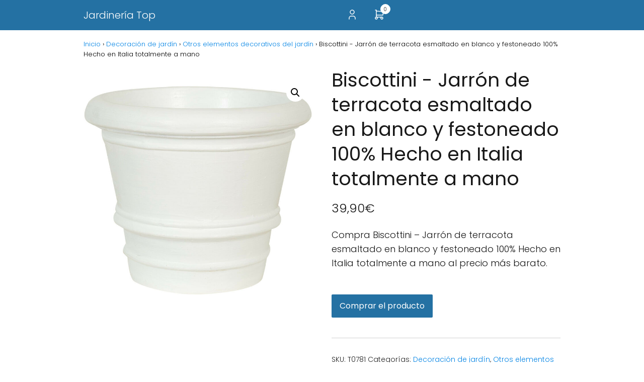

--- FILE ---
content_type: text/html; charset=UTF-8
request_url: https://jardin.eria.top/biscottini-jarron-de-terracota-esmaltado-en-blanco-y-festoneado-100-hecho-en-italia-totalmente-a-mano/
body_size: 15127
content:
<!DOCTYPE html><html lang="es" prefix="og: https://ogp.me/ns#" ><head><meta charset="UTF-8"><meta name="viewport" content="width=device-width, initial-scale=1.0, maximum-scale=2.0"><title>Biscottini - Jarrón De Terracota Esmaltado En Blanco Y Festoneado 100% Hecho En Italia Totalmente A Mano - Jardinería Top</title><meta name="description" content="Compra Biscottini - Jarrón de terracota esmaltado en blanco y festoneado 100% Hecho en Italia totalmente a mano al precio más barato."/><meta name="robots" content="follow, index, max-image-preview:large"/><link rel="canonical" href="https://jardin.eria.top/biscottini-jarron-de-terracota-esmaltado-en-blanco-y-festoneado-100-hecho-en-italia-totalmente-a-mano/" /><meta property="og:locale" content="es_ES" /><meta property="og:type" content="product" /><meta property="og:title" content="Biscottini - Jarrón De Terracota Esmaltado En Blanco Y Festoneado 100% Hecho En Italia Totalmente A Mano - Jardinería Top" /><meta property="og:description" content="Compra Biscottini - Jarrón de terracota esmaltado en blanco y festoneado 100% Hecho en Italia totalmente a mano al precio más barato." /><meta property="og:url" content="https://jardin.eria.top/biscottini-jarron-de-terracota-esmaltado-en-blanco-y-festoneado-100-hecho-en-italia-totalmente-a-mano/" /><meta property="og:site_name" content="Jardinería Top" /><meta property="og:updated_time" content="2025-09-16T13:55:12+02:00" /><meta property="og:image" content="https://jardin.eria.top/multimedia/Biscottini-Jarron-de-terracota-esmaltado-en-blanco-y-festoneado-100-Hecho-en-Italia-totalmente-a-mano.jpg" /><meta property="og:image:secure_url" content="https://jardin.eria.top/multimedia/Biscottini-Jarron-de-terracota-esmaltado-en-blanco-y-festoneado-100-Hecho-en-Italia-totalmente-a-mano.jpg" /><meta property="og:image:width" content="800" /><meta property="og:image:height" content="800" /><meta property="og:image:alt" content="Biscottini - Jarrón de terracota esmaltado en blanco y festoneado 100% Hecho en Italia totalmente a mano barato" /><meta property="og:image:type" content="image/jpeg" /><meta property="product:price:amount" content="39.9" /><meta property="product:price:currency" content="EUR" /><meta property="product:availability" content="instock" /><meta property="product:retailer_item_id" content="T0781" /><meta name="twitter:card" content="summary_large_image" /><meta name="twitter:title" content="Biscottini - Jarrón De Terracota Esmaltado En Blanco Y Festoneado 100% Hecho En Italia Totalmente A Mano - Jardinería Top" /><meta name="twitter:description" content="Compra Biscottini - Jarrón de terracota esmaltado en blanco y festoneado 100% Hecho en Italia totalmente a mano al precio más barato." /><meta name="twitter:image" content="https://jardin.eria.top/multimedia/Biscottini-Jarron-de-terracota-esmaltado-en-blanco-y-festoneado-100-Hecho-en-Italia-totalmente-a-mano.jpg" /><meta name="twitter:label1" content="Precio" /><meta name="twitter:data1" content="39,90&euro;" /><meta name="twitter:label2" content="Disponibilidad" /><meta name="twitter:data2" content="Hay existencias" /> <script type="application/ld+json" class="rank-math-schema-pro">{"@context":"https://schema.org","@graph":[{"@type":"Organization","@id":"https://jardin.eria.top/#organization","name":"Jardiner\u00eda Top"},{"@type":"WebSite","@id":"https://jardin.eria.top/#website","url":"https://jardin.eria.top","name":"Jardiner\u00eda Top","publisher":{"@id":"https://jardin.eria.top/#organization"},"inLanguage":"es"},{"@type":"ImageObject","@id":"https://jardin.eria.top/multimedia/Biscottini-Jarron-de-terracota-esmaltado-en-blanco-y-festoneado-100-Hecho-en-Italia-totalmente-a-mano.jpg","url":"https://jardin.eria.top/multimedia/Biscottini-Jarron-de-terracota-esmaltado-en-blanco-y-festoneado-100-Hecho-en-Italia-totalmente-a-mano.jpg","width":"800","height":"800","caption":"Biscottini - Jarr\u00f3n de terracota esmaltado en blanco y festoneado 100% Hecho en Italia totalmente a mano barato","inLanguage":"es"},{"@type":"BreadcrumbList","@id":"https://jardin.eria.top/biscottini-jarron-de-terracota-esmaltado-en-blanco-y-festoneado-100-hecho-en-italia-totalmente-a-mano/#breadcrumb","itemListElement":[{"@type":"ListItem","position":"1","item":{"@id":"https://jardin.eria.top","name":"Inicio"}},{"@type":"ListItem","position":"2","item":{"@id":"https://jardin.eria.top/decoracion-de-jardin/","name":"Decoraci\u00f3n de jard\u00edn"}},{"@type":"ListItem","position":"3","item":{"@id":"https://jardin.eria.top/biscottini-jarron-de-terracota-esmaltado-en-blanco-y-festoneado-100-hecho-en-italia-totalmente-a-mano/","name":"Biscottini - Jarr\u00f3n de terracota esmaltado en blanco y festoneado 100% Hecho en Italia totalmente a mano"}}]},{"@type":"WebPage","@id":"https://jardin.eria.top/biscottini-jarron-de-terracota-esmaltado-en-blanco-y-festoneado-100-hecho-en-italia-totalmente-a-mano/#webpage","url":"https://jardin.eria.top/biscottini-jarron-de-terracota-esmaltado-en-blanco-y-festoneado-100-hecho-en-italia-totalmente-a-mano/","name":"Biscottini - Jarr\u00f3n De Terracota Esmaltado En Blanco Y Festoneado 100% Hecho En Italia Totalmente A Mano - Jardiner\u00eda Top","datePublished":"2023-07-31T23:57:29+02:00","dateModified":"2025-09-16T13:55:12+02:00","isPartOf":{"@id":"https://jardin.eria.top/#website"},"primaryImageOfPage":{"@id":"https://jardin.eria.top/multimedia/Biscottini-Jarron-de-terracota-esmaltado-en-blanco-y-festoneado-100-Hecho-en-Italia-totalmente-a-mano.jpg"},"inLanguage":"es","breadcrumb":{"@id":"https://jardin.eria.top/biscottini-jarron-de-terracota-esmaltado-en-blanco-y-festoneado-100-hecho-en-italia-totalmente-a-mano/#breadcrumb"}},{"image":{"@id":"https://jardin.eria.top/multimedia/Biscottini-Jarron-de-terracota-esmaltado-en-blanco-y-festoneado-100-Hecho-en-Italia-totalmente-a-mano.jpg"},"@type":"Off","@id":"https://jardin.eria.top/biscottini-jarron-de-terracota-esmaltado-en-blanco-y-festoneado-100-hecho-en-italia-totalmente-a-mano/#schema-3312047","isPartOf":{"@id":"https://jardin.eria.top/biscottini-jarron-de-terracota-esmaltado-en-blanco-y-festoneado-100-hecho-en-italia-totalmente-a-mano/#webpage"},"publisher":{"@id":"https://jardin.eria.top/#organization"},"inLanguage":"es","mainEntityOfPage":{"@id":"https://jardin.eria.top/biscottini-jarron-de-terracota-esmaltado-en-blanco-y-festoneado-100-hecho-en-italia-totalmente-a-mano/#webpage"}}]}</script> <link rel="alternate" type="application/rss+xml" title="Jardinería Top &raquo; Feed" href="https://jardin.eria.top/feed/" /><link rel="alternate" type="application/rss+xml" title="Jardinería Top &raquo; Feed de los comentarios" href="https://jardin.eria.top/comments/feed/" /><link rel="alternate" title="oEmbed (JSON)" type="application/json+oembed" href="https://jardin.eria.top/wp-json/oembed/1.0/embed?url=https%3A%2F%2Fjardin.eria.top%2Fbiscottini-jarron-de-terracota-esmaltado-en-blanco-y-festoneado-100-hecho-en-italia-totalmente-a-mano%2F" /><link rel="alternate" title="oEmbed (XML)" type="text/xml+oembed" href="https://jardin.eria.top/wp-json/oembed/1.0/embed?url=https%3A%2F%2Fjardin.eria.top%2Fbiscottini-jarron-de-terracota-esmaltado-en-blanco-y-festoneado-100-hecho-en-italia-totalmente-a-mano%2F&#038;format=xml" /><style id='wp-img-auto-sizes-contain-inline-css' type='text/css'>img:is([sizes=auto i],[sizes^="auto," i]){contain-intrinsic-size:3000px 1500px}
/*# sourceURL=wp-img-auto-sizes-contain-inline-css */</style><link data-optimized="1" rel='stylesheet' id='asap-woocommerce-style-css' href='https://jardin.eria.top/wp-content/litespeed/css/3321e5106187943f00e1c56fccfaa716.css?ver=aa716' type='text/css' media='all' /><style id='asap-woocommerce-style-inline-css' type='text/css'>@font-face {
				font-family: "star";
				src: url("https://jardin.eria.top/wp-content/plugins/woocommerce/assets/fonts/star.eot");
				src: url("https://jardin.eria.top/wp-content/plugins/woocommerce/assets/fonts/star.eot?#iefix") format("embedded-opentype"),
					url("https://jardin.eria.top/wp-content/plugins/woocommerce/assets/fonts/star.woff") format("woff"),
					url("https://jardin.eria.top/wp-content/plugins/woocommerce/assets/fonts/star.ttf") format("truetype"),
					url("https://jardin.eria.top/wp-content/plugins/woocommerce/assets/fonts/star.svg#star") format("svg");
				font-weight: normal;
				font-style: normal;
			}
			@font-face {
				font-family: "WooCommerce";
				src: url("https://jardin.eria.top/wp-content/plugins/woocommerce/assets/fonts/WooCommerce.eot");
				src: url("https://jardin.eria.top/wp-content/plugins/woocommerce/assets/fonts/WooCommerce.eot?#iefix") format("embedded-opentype"),
					url("https://jardin.eria.top/wp-content/plugins/woocommerce/assets/fonts/WooCommerce.woff") format("woff"),
					url("https://jardin.eria.top/wp-content/plugins/woocommerce/assets/fonts/WooCommerce.ttf") format("truetype"),
					url("https://jardin.eria.top/wp-content/plugins/woocommerce/assets/fonts/WooCommerce.svg#WooCommerce") format("svg");
				font-weight: normal;
				font-style: normal;
			}
/*# sourceURL=asap-woocommerce-style-inline-css */</style><link data-optimized="1" rel='stylesheet' id='wp-block-library-css' href='https://jardin.eria.top/wp-content/litespeed/css/c1053e6107b7b17f7b1eb63970e792e2.css?ver=792e2' type='text/css' media='all' /><link data-optimized="1" rel='stylesheet' id='wc-blocks-style-css' href='https://jardin.eria.top/wp-content/litespeed/css/a4b1e6f544f5cdf1c097a6055348759b.css?ver=8759b' type='text/css' media='all' /><style id='global-styles-inline-css' type='text/css'>:root{--wp--preset--aspect-ratio--square: 1;--wp--preset--aspect-ratio--4-3: 4/3;--wp--preset--aspect-ratio--3-4: 3/4;--wp--preset--aspect-ratio--3-2: 3/2;--wp--preset--aspect-ratio--2-3: 2/3;--wp--preset--aspect-ratio--16-9: 16/9;--wp--preset--aspect-ratio--9-16: 9/16;--wp--preset--color--black: #000000;--wp--preset--color--cyan-bluish-gray: #abb8c3;--wp--preset--color--white: #ffffff;--wp--preset--color--pale-pink: #f78da7;--wp--preset--color--vivid-red: #cf2e2e;--wp--preset--color--luminous-vivid-orange: #ff6900;--wp--preset--color--luminous-vivid-amber: #fcb900;--wp--preset--color--light-green-cyan: #7bdcb5;--wp--preset--color--vivid-green-cyan: #00d084;--wp--preset--color--pale-cyan-blue: #8ed1fc;--wp--preset--color--vivid-cyan-blue: #0693e3;--wp--preset--color--vivid-purple: #9b51e0;--wp--preset--gradient--vivid-cyan-blue-to-vivid-purple: linear-gradient(135deg,rgb(6,147,227) 0%,rgb(155,81,224) 100%);--wp--preset--gradient--light-green-cyan-to-vivid-green-cyan: linear-gradient(135deg,rgb(122,220,180) 0%,rgb(0,208,130) 100%);--wp--preset--gradient--luminous-vivid-amber-to-luminous-vivid-orange: linear-gradient(135deg,rgb(252,185,0) 0%,rgb(255,105,0) 100%);--wp--preset--gradient--luminous-vivid-orange-to-vivid-red: linear-gradient(135deg,rgb(255,105,0) 0%,rgb(207,46,46) 100%);--wp--preset--gradient--very-light-gray-to-cyan-bluish-gray: linear-gradient(135deg,rgb(238,238,238) 0%,rgb(169,184,195) 100%);--wp--preset--gradient--cool-to-warm-spectrum: linear-gradient(135deg,rgb(74,234,220) 0%,rgb(151,120,209) 20%,rgb(207,42,186) 40%,rgb(238,44,130) 60%,rgb(251,105,98) 80%,rgb(254,248,76) 100%);--wp--preset--gradient--blush-light-purple: linear-gradient(135deg,rgb(255,206,236) 0%,rgb(152,150,240) 100%);--wp--preset--gradient--blush-bordeaux: linear-gradient(135deg,rgb(254,205,165) 0%,rgb(254,45,45) 50%,rgb(107,0,62) 100%);--wp--preset--gradient--luminous-dusk: linear-gradient(135deg,rgb(255,203,112) 0%,rgb(199,81,192) 50%,rgb(65,88,208) 100%);--wp--preset--gradient--pale-ocean: linear-gradient(135deg,rgb(255,245,203) 0%,rgb(182,227,212) 50%,rgb(51,167,181) 100%);--wp--preset--gradient--electric-grass: linear-gradient(135deg,rgb(202,248,128) 0%,rgb(113,206,126) 100%);--wp--preset--gradient--midnight: linear-gradient(135deg,rgb(2,3,129) 0%,rgb(40,116,252) 100%);--wp--preset--font-size--small: 13px;--wp--preset--font-size--medium: 20px;--wp--preset--font-size--large: 36px;--wp--preset--font-size--x-large: 42px;--wp--preset--spacing--20: 0.44rem;--wp--preset--spacing--30: 0.67rem;--wp--preset--spacing--40: 1rem;--wp--preset--spacing--50: 1.5rem;--wp--preset--spacing--60: 2.25rem;--wp--preset--spacing--70: 3.38rem;--wp--preset--spacing--80: 5.06rem;--wp--preset--shadow--natural: 6px 6px 9px rgba(0, 0, 0, 0.2);--wp--preset--shadow--deep: 12px 12px 50px rgba(0, 0, 0, 0.4);--wp--preset--shadow--sharp: 6px 6px 0px rgba(0, 0, 0, 0.2);--wp--preset--shadow--outlined: 6px 6px 0px -3px rgb(255, 255, 255), 6px 6px rgb(0, 0, 0);--wp--preset--shadow--crisp: 6px 6px 0px rgb(0, 0, 0);}:where(.is-layout-flex){gap: 0.5em;}:where(.is-layout-grid){gap: 0.5em;}body .is-layout-flex{display: flex;}.is-layout-flex{flex-wrap: wrap;align-items: center;}.is-layout-flex > :is(*, div){margin: 0;}body .is-layout-grid{display: grid;}.is-layout-grid > :is(*, div){margin: 0;}:where(.wp-block-columns.is-layout-flex){gap: 2em;}:where(.wp-block-columns.is-layout-grid){gap: 2em;}:where(.wp-block-post-template.is-layout-flex){gap: 1.25em;}:where(.wp-block-post-template.is-layout-grid){gap: 1.25em;}.has-black-color{color: var(--wp--preset--color--black) !important;}.has-cyan-bluish-gray-color{color: var(--wp--preset--color--cyan-bluish-gray) !important;}.has-white-color{color: var(--wp--preset--color--white) !important;}.has-pale-pink-color{color: var(--wp--preset--color--pale-pink) !important;}.has-vivid-red-color{color: var(--wp--preset--color--vivid-red) !important;}.has-luminous-vivid-orange-color{color: var(--wp--preset--color--luminous-vivid-orange) !important;}.has-luminous-vivid-amber-color{color: var(--wp--preset--color--luminous-vivid-amber) !important;}.has-light-green-cyan-color{color: var(--wp--preset--color--light-green-cyan) !important;}.has-vivid-green-cyan-color{color: var(--wp--preset--color--vivid-green-cyan) !important;}.has-pale-cyan-blue-color{color: var(--wp--preset--color--pale-cyan-blue) !important;}.has-vivid-cyan-blue-color{color: var(--wp--preset--color--vivid-cyan-blue) !important;}.has-vivid-purple-color{color: var(--wp--preset--color--vivid-purple) !important;}.has-black-background-color{background-color: var(--wp--preset--color--black) !important;}.has-cyan-bluish-gray-background-color{background-color: var(--wp--preset--color--cyan-bluish-gray) !important;}.has-white-background-color{background-color: var(--wp--preset--color--white) !important;}.has-pale-pink-background-color{background-color: var(--wp--preset--color--pale-pink) !important;}.has-vivid-red-background-color{background-color: var(--wp--preset--color--vivid-red) !important;}.has-luminous-vivid-orange-background-color{background-color: var(--wp--preset--color--luminous-vivid-orange) !important;}.has-luminous-vivid-amber-background-color{background-color: var(--wp--preset--color--luminous-vivid-amber) !important;}.has-light-green-cyan-background-color{background-color: var(--wp--preset--color--light-green-cyan) !important;}.has-vivid-green-cyan-background-color{background-color: var(--wp--preset--color--vivid-green-cyan) !important;}.has-pale-cyan-blue-background-color{background-color: var(--wp--preset--color--pale-cyan-blue) !important;}.has-vivid-cyan-blue-background-color{background-color: var(--wp--preset--color--vivid-cyan-blue) !important;}.has-vivid-purple-background-color{background-color: var(--wp--preset--color--vivid-purple) !important;}.has-black-border-color{border-color: var(--wp--preset--color--black) !important;}.has-cyan-bluish-gray-border-color{border-color: var(--wp--preset--color--cyan-bluish-gray) !important;}.has-white-border-color{border-color: var(--wp--preset--color--white) !important;}.has-pale-pink-border-color{border-color: var(--wp--preset--color--pale-pink) !important;}.has-vivid-red-border-color{border-color: var(--wp--preset--color--vivid-red) !important;}.has-luminous-vivid-orange-border-color{border-color: var(--wp--preset--color--luminous-vivid-orange) !important;}.has-luminous-vivid-amber-border-color{border-color: var(--wp--preset--color--luminous-vivid-amber) !important;}.has-light-green-cyan-border-color{border-color: var(--wp--preset--color--light-green-cyan) !important;}.has-vivid-green-cyan-border-color{border-color: var(--wp--preset--color--vivid-green-cyan) !important;}.has-pale-cyan-blue-border-color{border-color: var(--wp--preset--color--pale-cyan-blue) !important;}.has-vivid-cyan-blue-border-color{border-color: var(--wp--preset--color--vivid-cyan-blue) !important;}.has-vivid-purple-border-color{border-color: var(--wp--preset--color--vivid-purple) !important;}.has-vivid-cyan-blue-to-vivid-purple-gradient-background{background: var(--wp--preset--gradient--vivid-cyan-blue-to-vivid-purple) !important;}.has-light-green-cyan-to-vivid-green-cyan-gradient-background{background: var(--wp--preset--gradient--light-green-cyan-to-vivid-green-cyan) !important;}.has-luminous-vivid-amber-to-luminous-vivid-orange-gradient-background{background: var(--wp--preset--gradient--luminous-vivid-amber-to-luminous-vivid-orange) !important;}.has-luminous-vivid-orange-to-vivid-red-gradient-background{background: var(--wp--preset--gradient--luminous-vivid-orange-to-vivid-red) !important;}.has-very-light-gray-to-cyan-bluish-gray-gradient-background{background: var(--wp--preset--gradient--very-light-gray-to-cyan-bluish-gray) !important;}.has-cool-to-warm-spectrum-gradient-background{background: var(--wp--preset--gradient--cool-to-warm-spectrum) !important;}.has-blush-light-purple-gradient-background{background: var(--wp--preset--gradient--blush-light-purple) !important;}.has-blush-bordeaux-gradient-background{background: var(--wp--preset--gradient--blush-bordeaux) !important;}.has-luminous-dusk-gradient-background{background: var(--wp--preset--gradient--luminous-dusk) !important;}.has-pale-ocean-gradient-background{background: var(--wp--preset--gradient--pale-ocean) !important;}.has-electric-grass-gradient-background{background: var(--wp--preset--gradient--electric-grass) !important;}.has-midnight-gradient-background{background: var(--wp--preset--gradient--midnight) !important;}.has-small-font-size{font-size: var(--wp--preset--font-size--small) !important;}.has-medium-font-size{font-size: var(--wp--preset--font-size--medium) !important;}.has-large-font-size{font-size: var(--wp--preset--font-size--large) !important;}.has-x-large-font-size{font-size: var(--wp--preset--font-size--x-large) !important;}
/*# sourceURL=global-styles-inline-css */</style><style id='classic-theme-styles-inline-css' type='text/css'>/*! This file is auto-generated */
.wp-block-button__link{color:#fff;background-color:#32373c;border-radius:9999px;box-shadow:none;text-decoration:none;padding:calc(.667em + 2px) calc(1.333em + 2px);font-size:1.125em}.wp-block-file__button{background:#32373c;color:#fff;text-decoration:none}
/*# sourceURL=/wp-includes/css/classic-themes.min.css */</style><link data-optimized="1" rel='stylesheet' id='photoswipe-css' href='https://jardin.eria.top/wp-content/litespeed/css/160e563cded743521b3ce47c9d038403.css?ver=38403' type='text/css' media='all' /><link data-optimized="1" rel='stylesheet' id='photoswipe-default-skin-css' href='https://jardin.eria.top/wp-content/litespeed/css/bd452b8b38a6cc6131c4f1142e971016.css?ver=71016' type='text/css' media='all' /><link data-optimized="1" rel='stylesheet' id='woocommerce-layout-css' href='https://jardin.eria.top/wp-content/litespeed/css/8d27976ffbfefbafa6b9d69e330f50f9.css?ver=f50f9' type='text/css' media='all' /><link data-optimized="1" rel='stylesheet' id='woocommerce-smallscreen-css' href='https://jardin.eria.top/wp-content/litespeed/css/7f5e4c44359053a80de0cf0697fe993d.css?ver=e993d' type='text/css' media='only screen and (max-width: 768px)' /><style id='woocommerce-inline-inline-css' type='text/css'>.woocommerce form .form-row .required { visibility: visible; }
/*# sourceURL=woocommerce-inline-inline-css */</style><link data-optimized="1" rel='stylesheet' id='brands-styles-css' href='https://jardin.eria.top/wp-content/litespeed/css/6179d7fe09d2b7696d77ea30a90af481.css?ver=af481' type='text/css' media='all' /><link data-optimized="1" rel='stylesheet' id='asap-style-css' href='https://jardin.eria.top/wp-content/litespeed/css/1af7aca127d9115d8edb3406f3c71cfd.css?ver=71cfd' type='text/css' media='all' /><style id='asap-style-inline-css' type='text/css'>body {font-family: 'Poppins', sans-serif !important;background: #FFFFFF;font-weight: 300 !important;}h1,h2,h3,h4,h5,h6 {font-family: 'Poppins', sans-serif !important;font-weight: 400;line-height: 1.3;}h1 {color:#181818}h2,h5,h6{color:#181818}h3{color:#181818}h4{color:#181818}.article-loop p,.article-loop-featured p,.article-loop h2,.article-loop h3,.article-loop h4,.article-loop-featured h2,.article-loop-featured h3,.article-loop span.entry-title, .related-posts p,.last-post-sidebar p,.woocommerce-loop-product__title {font-family: 'Poppins', sans-serif !important;font-size: 18px !important;font-weight: 300 !important;}.article-loop .show-extract p,.article-loop .show-extract span {font-family: 'Poppins', sans-serif !important;font-weight: 300 !important;}a {color: #0183e4;}.the-content .post-index span,.des-category .post-index span {font-size:18px;}.the-content .post-index li,.the-content .post-index a,.des-category .post-index li,.des-category .post-index a,.comment-respond > p > span > a,.asap-pros-cons-title span,.asap-pros-cons ul li span,.woocommerce #reviews #comments ol.commentlist li .comment-text p,.woocommerce #review_form #respond p,.woocommerce .comment-reply-title,.woocommerce form .form-row label, .woocommerce-page form .form-row label {font-size: calc(18px - 2px);}.content-tags a,.tagcloud a {border:1px solid #0183e4;}.content-tags a:hover,.tagcloud a:hover {color: #0183e499;}p,.the-content ul li,.the-content ol li {color: #181818;font-size: 18px;line-height: 1.6;}.comment-author cite,.primary-sidebar ul li a,.woocommerce ul.products li.product .price,span.asap-author,.content-cluster .show-extract span {color: #181818;}.comment-body p,#commentform input,#commentform textarea{font-size: calc(18px - 2px);}.social-title,.primary-sidebar ul li a {font-size: calc(18px - 3px);}.breadcrumb a,.breadcrumb span,.woocommerce .woocommerce-breadcrumb {font-size: calc(18px - 5px);}.content-footer p,.content-footer li,.search-header input:not([type=submit]):not([type=radio]):not([type=checkbox]):not([type=file]) {font-size: calc(18px - 4px) !important;}.search-header input:not([type=submit]):not([type=radio]):not([type=checkbox]):not([type=file]) {border:1px solid #FFFFFF26 !important;}h1 {font-size: 38px;}h2 {font-size: 32px;}h3 {font-size: 28px;}h4 {font-size: 23px;}.site-header,#cookiesbox {background: #2471a3;}.site-header-wc a span.count-number {border:1px solid #FFFFFF;}.content-footer {background: #2471a3;}.comment-respond > p,.area-comentarios ol > p,.error404 .content-loop p + p,.search .content-loop .search-home + p {border-bottom:1px solid #2471a3}.pagination a,.nav-links a,.woocommerce #respond input#submit,.woocommerce a.button, .woocommerce button.button,.woocommerce input.button,.woocommerce #respond input#submit.alt,.woocommerce a.button.alt,.woocommerce button.button.alt,.woocommerce input.button.alt,.wpcf7-form input.wpcf7-submit {background: #2471a3;color: #FFFFFF !important;}.woocommerce div.product .woocommerce-tabs ul.tabs li.active {border-bottom: 2px solid #2471a3;}.pagination a:hover,.nav-links a:hover {background: #2471a3B3;}.article-loop a span.entry-title{color:#181818 !important;}.article-loop a:hover p,.article-loop a:hover h2,.article-loop a:hover h3,.article-loop a:hover span.entry-title {color: #0183e4 !important;}.article-loop.custom-links a:hover span.entry-title,.asap-loop-horizontal .article-loop a:hover span.entry-title {color: #181818 !important;}#commentform input,#commentform textarea {border: 2px solid #2471a3;font-weight: 300 !important;}.content-loop {max-width: 980px;}.site-header-content,.site-header-content-top {max-width: 980px;}.content-footer {max-width: calc(980px - 32px); }.content-footer-social {background: #2471a31A;}.content-single {max-width: 980px;}.content-page {max-width: 980px;}.content-wc {max-width: 980px;}.reply a,.go-top {background: #2471a3;color: #FFFFFF;}.reply a {border: 2px solid #2471a3;}#commentform input[type=submit] {background: #2471a3;color: #FFFFFF;}.site-header a,header,header label {color: #FFFFFF;}.content-footer a,.content-footer p,.content-footer .widget-area {color: #FFFFFF;}header .line {background: #FFFFFF;}.site-logo img {max-width: 160px;width:100%;}.content-footer .logo-footer img {max-width: 160px;}.search-header {margin-left: 0px;}.primary-sidebar {width:300px;}p.sidebar-title {font-size:calc(18px + 1px);}.comment-respond > p,.area-comentarios ol > p,.asap-subtitle {font-size:calc(18px + 2px);}.popular-post-sidebar ol a {color:#181818;font-size:calc(18px - 2px);}.popular-post-sidebar ol li:before,.primary-sidebar div ul li:before {border-color: #2471a3;}.search-form input[type=submit] {background:#2471a3;}.search-form {border:2px solid #2471a3;}.sidebar-title:after,.archive .content-loop h1:after {background:#2471a3;}.single-nav .nav-prev a:before, .single-nav .nav-next a:before {border-color:#2471a3;}.single-nav a {color:#181818;font-size:calc(18px - 3px);}.the-content .post-index {border-top:2px solid #2471a3;}.the-content .post-index #show-table {color:#0183e4;font-size: calc(18px - 3px);font-weight: 300;}.the-content .post-index .btn-show {font-size: calc(18px - 3px) !important;}.search-header form {width:200px;}.site-header .site-header-wc svg {stroke:#FFFFFF;}.item-featured {color:#FFFFFF;background:#e88330;}.item-new {color:#FFFFFF;background:#e83030;}.asap-style1.asap-popular ol li:before {border:1px solid #181818;}.asap-style2.asap-popular ol li:before {border:2px solid #2471a3;}.checkbox .check-table svg {stroke:#2471a3;}.article-content {height:196px;}.content-thin .content-cluster .article-content {height:160px !important;}.last-post-sidebar .article-content {height: 140px;margin-bottom: 8px}.related-posts .article-content {height: 120px;}.asap-box-design .article-content:not(.asap-box-design .last-post-sidebar .article-content) {min-height:196px;}.asap-box-design .related-posts .article-content {min-height:120px !important;}.asap-box-design .content-thin .content-cluster .article-content {heigth:160px !important;min-height:160px !important;}@media (max-width:1050px) { .last-post-sidebar .article-content,.related-posts .article-content {height: 150px !important}}@media (max-width: 480px) {.article-content {height: 180px}}@media (min-width:480px){.asap-loop-horizontal .content-thin .asap-columns-1 .content-cluster .article-image,.asap-loop-horizontal .content-thin .asap-columns-1 .content-cluster .article-content {height:100% !important;}.asap-loop-horizontal .asap-columns-1 .article-image:not(.asap-loop-horizontal .last-post-sidebar .asap-columns-1 .article-image), .asap-loop-horizontal .asap-columns-1 .article-content:not(.asap-loop-horizontal .last-post-sidebar .asap-columns-1 .article-content) {height:100% !important;}.asap-loop-horizontal .asap-columns-2 .article-image,.asap-loop-horizontal .asap-columns-2 .article-content,.asap-loop-horizontal .content-thin .asap-columns-2 .content-cluster .article-image,.asap-loop-horizontal .content-thin .asap-columns-2 .content-cluster .article-content {min-height:140px !important;height:100% !important;}.asap-loop-horizontal .asap-columns-3 .article-image,.asap-loop-horizontal .asap-columns-3 .article-content,.asap-loop-horizontal .content-thin .asap-columns-3 .content-cluster .article-image,.asap-loop-horizontal .content-thin .asap-columns-3 .content-cluster .article-content {min-height:120px !important;height:100% !important;}.asap-loop-horizontal .asap-columns-4 .article-image,.asap-loop-horizontal .asap-columns-4 .article-content,.asap-loop-horizontal .content-thin .asap-columns-4 .content-cluster .article-image,.asap-loop-horizontal .content-thin .asap-columns-4.content-cluster .article-content {min-height:100px !important;height:100% !important;}.asap-loop-horizontal .asap-columns-5 .article-image,.asap-loop-horizontal .asap-columns-5 .article-content,.asap-loop-horizontal .content-thin .asap-columns-5 .content-cluster .article-image,.asap-loop-horizontal .content-thin .asap-columns-5 .content-cluster .article-content {min-height:90px !important;height:100% !important;}}.article-loop .article-image,.article-loop a p,.article-loop img,.article-image-featured,input,textarea,a { transition:all .2s; }.article-loop:hover .article-image,.article-loop:hover img{transform:scale(1.05) }@media(max-width: 480px) {h1, .archive .content-loop h1 {font-size: calc(38px - 8px);}h2 {font-size: calc(32px - 4px);}h3 {font-size: calc(28px - 4px);}}@media(min-width:1050px) {.content-thin {width: calc(95% - 300px);}#menu>ul {font-size: calc(18px - 2px);} #menu ul .menu-item-has-children:after {border: solid #FFFFFF;border-width: 0 2px 2px 0;}}@media(max-width:1050px) {#menu ul li .sub-menu li a:hover { color:#0183e4 !important;}#menu ul>li ul>li>a{font-size: calc(18px - 2px);}} .asap-box-design .last-post-sidebar .article-content { min-height:140px;}.asap-box-design .last-post-sidebar .article-loop {margin-bottom:.85rem !important;} .asap-box-design .last-post-sidebar article:last-child { margin-bottom:2rem !important;}.asap-date-loop {font-size: calc(18px - 5px) !important;text-align:center;}.the-content h2:before,.the-content h2 span:before {margin-top: -70px;height: 70px; }.content-footer {padding:0;}.content-footer p {margin-bottom:0 !important;}.content-footer .widget-area {margin-bottom: 0rem;padding:1rem;}.content-footer li:first-child:before {content: '';padding: 0;}.content-footer li:before {content: '|';padding: 0 7px 0 5px;color: #fff;opacity: .4;}.content-footer li {list-style-type: none;display: inline;font-size: 15px;}.content-footer .widget-title {display: none;}.content-footer {background: #2471a3;}.content-footer-social {max-width: calc(980px - 32px);}.search-header input {background:#FFFFFF !important;}.search-header button.s-btn,.search-header input::placeholder {color: #484848 !important;opacity:1 !important;}.search-header button.s-btn:hover {opacity:.7 !important;}.search-header input:not([type=submit]):not([type=radio]):not([type=checkbox]):not([type=file]) {border-color: #FFFFFF !important;}
/*# sourceURL=asap-style-inline-css */</style><link data-optimized="1" rel='stylesheet' id='chld_thm_cfg_child-css' href='https://jardin.eria.top/wp-content/litespeed/css/2ab5a1ea52f1a83ead0b360607844d2d.css?ver=44d2d' type='text/css' media='all' /> <script type="text/javascript" src="https://jardin.eria.top/wp-includes/js/jquery/jquery.min.js" id="jquery-core-js"></script> <script type="text/javascript" src="https://jardin.eria.top/wp-includes/js/jquery/jquery-migrate.min.js" id="jquery-migrate-js" defer data-deferred="1"></script> <script type="text/javascript" src="https://jardin.eria.top/wp-content/plugins/woocommerce/assets/js/jquery-blockui/jquery.blockUI.min.js" id="wc-jquery-blockui-js" defer="defer" data-wp-strategy="defer"></script> <script type="text/javascript" id="wc-add-to-cart-js-extra" src="[data-uri]" defer></script> <script type="text/javascript" src="https://jardin.eria.top/wp-content/plugins/woocommerce/assets/js/frontend/add-to-cart.min.js" id="wc-add-to-cart-js" defer="defer" data-wp-strategy="defer"></script> <script type="text/javascript" src="https://jardin.eria.top/wp-content/plugins/woocommerce/assets/js/zoom/jquery.zoom.min.js" id="wc-zoom-js" defer="defer" data-wp-strategy="defer"></script> <script type="text/javascript" src="https://jardin.eria.top/wp-content/plugins/woocommerce/assets/js/flexslider/jquery.flexslider.min.js" id="wc-flexslider-js" defer="defer" data-wp-strategy="defer"></script> <script type="text/javascript" src="https://jardin.eria.top/wp-content/plugins/woocommerce/assets/js/photoswipe/photoswipe.min.js" id="wc-photoswipe-js" defer="defer" data-wp-strategy="defer"></script> <script type="text/javascript" src="https://jardin.eria.top/wp-content/plugins/woocommerce/assets/js/photoswipe/photoswipe-ui-default.min.js" id="wc-photoswipe-ui-default-js" defer="defer" data-wp-strategy="defer"></script> <script type="text/javascript" id="wc-single-product-js-extra" src="[data-uri]" defer></script> <script type="text/javascript" src="https://jardin.eria.top/wp-content/plugins/woocommerce/assets/js/frontend/single-product.min.js" id="wc-single-product-js" defer="defer" data-wp-strategy="defer"></script> <script type="text/javascript" src="https://jardin.eria.top/wp-content/plugins/woocommerce/assets/js/js-cookie/js.cookie.min.js" id="wc-js-cookie-js" defer="defer" data-wp-strategy="defer"></script> <script type="text/javascript" id="woocommerce-js-extra" src="[data-uri]" defer></script> <script type="text/javascript" src="https://jardin.eria.top/wp-content/plugins/woocommerce/assets/js/frontend/woocommerce.min.js" id="woocommerce-js" defer="defer" data-wp-strategy="defer"></script> <link rel='shortlink' href='https://jardin.eria.top/?p=107666' /><meta name="theme-color" content="#2471a3"><link rel="preload" as="image" href="https://jardin.eria.top/multimedia/Biscottini-Jarron-de-terracota-esmaltado-en-blanco-y-festoneado-100-Hecho-en-Italia-totalmente-a-mano.jpg" /><style>@font-face {
            font-family: "Poppins";
            font-style: normal;
            font-weight: 300;
            src: local(""),
            url("https://jardin.eria.top/wp-content/themes/AsapTheme/assets/fonts/poppins-300.woff2") format("woff2"),
            url("https://jardin.eria.top/wp-content/themes/AsapTheme/assets/fonts/poppins-300.woff") format("woff");
            font-display: swap;
        } @font-face {
            font-family: "Poppins";
            font-style: normal;
            font-weight: 700;
            src: local(""),
            url("https://jardin.eria.top/wp-content/themes/AsapTheme/assets/fonts/poppins-700.woff2") format("woff2"),
            url("https://jardin.eria.top/wp-content/themes/AsapTheme/assets/fonts/poppins-700.woff") format("woff");
            font-display: swap;
        } @font-face {
            font-family: "Poppins";
            font-style: normal;
            font-weight: 400;
            src: local(""),
            url("https://jardin.eria.top/wp-content/themes/AsapTheme/assets/fonts/poppins-400.woff2") format("woff2"),
            url("https://jardin.eria.top/wp-content/themes/AsapTheme/assets/fonts/poppins-400.woff") format("woff");
            font-display: swap;
        }</style> <script type="application/ld+json">{"@context":"http:\/\/schema.org","@type":"Organization","name":"Jardiner\u00eda Top","alternateName":"El amor por la jardiner\u00eda es un semilla que no desaparece nunca una vez plantanda","url":"https:\/\/jardin.eria.top"}</script>  <script type="application/ld+json">{"@context":"https:\/\/schema.org","@type":"Article","mainEntityOfPage":{"@type":"WebPage","@id":"https:\/\/jardin.eria.top\/biscottini-jarron-de-terracota-esmaltado-en-blanco-y-festoneado-100-hecho-en-italia-totalmente-a-mano\/"},"headline":"Biscottini - Jarr\u00f3n de terracota esmaltado en blanco y festoneado 100% Hecho en Italia totalmente a mano","image":{"@type":"ImageObject","url":"https:\/\/jardin.eria.top\/multimedia\/Biscottini-Jarron-de-terracota-esmaltado-en-blanco-y-festoneado-100-Hecho-en-Italia-totalmente-a-mano.jpg"},"author":{"@type":"Person","name":"Jardiner\u00eda Top","sameAs":"https:\/\/jardin.eria.top\/author\/javiere\/"},"publisher":{"@type":"Organization","name":"Jardiner\u00eda Top"},"datePublished":"2023-07-31 23:57","dateModified":"2025-09-16 13:55"}</script> <noscript><style>.woocommerce-product-gallery{ opacity: 1 !important; }</style></noscript></head><body class="wp-singular product-template-default single single-product postid-107666 wp-theme-AsapTheme wp-child-theme-AsapTheme-Child theme-AsapTheme woocommerce woocommerce-page woocommerce-no-js"><header class="site-header"><div class="site-header-content"><div class="site-name">
<a href="https://jardin.eria.top/">Jardinería Top</a></div><div class="site-header-wc"><a class="header-item wc-account-link" href="https://jardin.eria.top/mi-cuenta/"><svg xmlns="http://www.w3.org/2000/svg" viewBox="0 0 24 24"><path stroke="none" d="M0 0h24v24H0z" fill="none"/><circle cx="12" cy="7" r="4" /><path d="M6 21v-2a4 4 0 0 1 4 -4h4a4 4 0 0 1 4 4v2" /></svg></a><a class="cart-contents" href="https://jardin.eria.top/carrito/"><span class="cart-count"><svg xmlns="http://www.w3.org/2000/svg" viewBox="0 0 24 24"><path stroke="none" d="M0 0h24v24H0z" fill="none"/><circle cx="6" cy="19" r="2" /><circle cx="17" cy="19" r="2" /><path d="M17 17h-11v-14h-2" /><path d="M6 5l14 1l-1 7h-13" /></svg><span class="count-number">0</span></span></a></div><div><nav id="menu" itemscope="itemscope" itemtype="http://schema.org/SiteNavigationElement" role="navigation"  ></nav></div></div></header><main class="content-wc"><article class="article-full"><nav class="woocommerce-breadcrumb" aria-label="Breadcrumb"><a href="https://jardin.eria.top">Inicio</a><span>›</span><a href="https://jardin.eria.top/decoracion-de-jardin/">Decoración de jardín</a><span>›</span><a href="https://jardin.eria.top/decoracion-de-jardin/otros-elementos-decorativos-del-jardin-decoracion-de-jardin/">Otros elementos decorativos del jardín</a><span>›</span>Biscottini - Jarrón de terracota esmaltado en blanco y festoneado 100% Hecho en Italia totalmente a mano</nav><div class="woocommerce-notices-wrapper"></div><div id="product-107666" class="product type-product post-107666 status-publish first instock product_cat-decoracion-de-jardin product_cat-otros-elementos-decorativos-del-jardin-decoracion-de-jardin has-post-thumbnail product-type-external"><div class="product-gallery-summary"><div class="woocommerce-product-gallery woocommerce-product-gallery--with-images woocommerce-product-gallery--columns-4 images" data-columns="4" style="opacity: 0; transition: opacity .25s ease-in-out;"><div class="woocommerce-product-gallery__wrapper"><div data-thumb="https://jardin.eria.top/multimedia/Biscottini-Jarron-de-terracota-esmaltado-en-blanco-y-festoneado-100-Hecho-en-Italia-totalmente-a-mano-300x157.jpg" data-thumb-alt="Biscottini - Jarrón de terracota esmaltado en blanco y festoneado 100% Hecho en Italia totalmente a mano barato" data-thumb-srcset=""  data-thumb-sizes="(max-width: 100px) 100vw, 100px" class="woocommerce-product-gallery__image"><a href="https://jardin.eria.top/multimedia/Biscottini-Jarron-de-terracota-esmaltado-en-blanco-y-festoneado-100-Hecho-en-Italia-totalmente-a-mano.jpg"><img width="600" height="600" src="https://jardin.eria.top/multimedia/Biscottini-Jarron-de-terracota-esmaltado-en-blanco-y-festoneado-100-Hecho-en-Italia-totalmente-a-mano.jpg" class="wp-post-image" alt="Biscottini - Jarrón de terracota esmaltado en blanco y festoneado 100% Hecho en Italia totalmente a mano barato" data-caption="Biscottini - Jarrón de terracota esmaltado en blanco y festoneado 100% Hecho en Italia totalmente a mano en oferta" data-src="https://jardin.eria.top/multimedia/Biscottini-Jarron-de-terracota-esmaltado-en-blanco-y-festoneado-100-Hecho-en-Italia-totalmente-a-mano.jpg" data-large_image="https://jardin.eria.top/multimedia/Biscottini-Jarron-de-terracota-esmaltado-en-blanco-y-festoneado-100-Hecho-en-Italia-totalmente-a-mano.jpg" data-large_image_width="800" data-large_image_height="800" decoding="async" fetchpriority="high" /></a></div></div></div><div class="summary entry-summary"><h1 class="product_title entry-title">Biscottini - Jarrón de terracota esmaltado en blanco y festoneado 100% Hecho en Italia totalmente a mano</h1><p class="price"><span class="woocommerce-Price-amount amount"><bdi>39,90<span class="woocommerce-Price-currencySymbol">&euro;</span></bdi></span></p><div class="woocommerce-product-details__short-description"><p>Compra Biscottini &#8211; Jarrón de terracota esmaltado en blanco y festoneado 100% Hecho en Italia totalmente a mano  al precio más barato.</p></div><form class="cart" action="https://www.awin1.com/pclick.php?p=35369359881&#038;a=962465&#038;m=17963" method="get">
<button type="submit" class="single_add_to_cart_button button alt">Comprar el producto</button><input type="hidden" name="p" value="35369359881" /><input type="hidden" name="a" value="962465" /><input type="hidden" name="m" value="17963" /></form><div class="product_meta">
<span class="sku_wrapper">SKU: <span class="sku">T0781</span></span>
<span class="posted_in">Categorías: <a href="https://jardin.eria.top/decoracion-de-jardin/" rel="tag">Decoración de jardín</a>, <a href="https://jardin.eria.top/decoracion-de-jardin/otros-elementos-decorativos-del-jardin-decoracion-de-jardin/" rel="tag">Otros elementos decorativos del jardín</a></span>
<span class="posted_in">Marca: <a href="https://jardin.eria.top/biscottini/" rel="tag">BISCOTTINI</a></span></div></div><div class="woocommerce-tabs wc-tabs-wrapper"><ul class="tabs wc-tabs" role="tablist"><li role="presentation" class="description_tab" id="tab-title-description">
<a href="#tab-description" role="tab" aria-controls="tab-description">
Descripción					</a></li></ul><div class="woocommerce-Tabs-panel woocommerce-Tabs-panel--description panel entry-content wc-tab" id="tab-description" role="tabpanel" aria-labelledby="tab-title-description"><p>Tinaja hecha a mano de arcilla margosa toscana, 30 cm de diámetro, 25 cm de altura. La producción y la cocción siguen las antiguas tradiciones toscanas. La calidad de la tierra y el sistema de cocción hacen que el producto sea muy resistente a las heladas y a todas las condiciones meteorológicas. La elaboración totalmente artesanal hace que cada artículo sea único. Para los amantes de los muebles rústicos y de estilo shabby, y para quienes en general gustan de amueblar su casa con rusticidad, Biscottini propone una vasta gama de artículos para amueblar interiores y exteriores, indispensables para decorar cualquier tipo de habitación o ambiente. Todas las medidas se refieren a las dimensiones máximas totales del artículo.</p></div></div><section class="related products"><h2>Productos relacionados</h2><ul class="products columns-4"><li class="product type-product post-3248 status-publish first instock product_cat-arcos-de-jardin-decoracion-de-jardin product_cat-decoracion-de-jardin has-post-thumbnail product-type-external">
<a href="https://jardin.eria.top/clp-arco-para-flores-60-cm-verde/" class="woocommerce-LoopProduct-link woocommerce-loop-product__link"><img data-lazyloaded="1" src="[data-uri]" width="300" height="300" data-src="https://jardin.eria.top/multimedia/CLP-Arco-para-flores-60-cm-Verde.jpg" class="attachment-woocommerce_thumbnail size-woocommerce_thumbnail" alt="CLP - Arco para flores 60 cm Verde barato" decoding="async" /><p class="woocommerce-loop-product__title">CLP - Arco para flores 60 cm Verde</p>
<span class="price"><span class="woocommerce-Price-amount amount"><bdi>75,90<span class="woocommerce-Price-currencySymbol">&euro;</span></bdi></span></span>
</a><a href="https://www.awin1.com/pclick.php?p=26676199617&#038;a=962465&#038;m=17963" aria-describedby="woocommerce_loop_add_to_cart_link_describedby_3248" data-quantity="1" class="button product_type_external" data-product_id="3248" data-product_sku="CLP1313334" aria-label="Compra &ldquo;CLP - Arco para flores 60 cm Verde&rdquo;" rel="nofollow">Comprar el producto</a>	<span id="woocommerce_loop_add_to_cart_link_describedby_3248" class="screen-reader-text">
</span></li><li class="product type-product post-3216 status-publish instock product_cat-arcos-de-jardin-decoracion-de-jardin product_cat-decoracion-de-jardin has-post-thumbnail product-type-external">
<a href="https://jardin.eria.top/gancho-de-dibujo-de-160-mm-con-asa/" class="woocommerce-LoopProduct-link woocommerce-loop-product__link"><img data-lazyloaded="1" src="[data-uri]" width="300" height="300" data-src="https://jardin.eria.top/multimedia/Gancho-de-dibujo-de-160-mm-con-asa.jpg" class="attachment-woocommerce_thumbnail size-woocommerce_thumbnail" alt="Gancho de dibujo de 160 mm con asa barato" decoding="async" /><p class="woocommerce-loop-product__title">Gancho de dibujo de 160 mm con asa</p>
<span class="price"><span class="woocommerce-Price-amount amount"><bdi>35,01<span class="woocommerce-Price-currencySymbol">&euro;</span></bdi></span></span>
</a><a href="https://www.awin1.com/pclick.php?p=35245171725&#038;a=962465&#038;m=17963" aria-describedby="woocommerce_loop_add_to_cart_link_describedby_3216" data-quantity="1" class="button product_type_external" data-product_id="3216" data-product_sku="4047883001270" aria-label="Compra &ldquo;Gancho de dibujo de 160 mm con asa&rdquo;" rel="nofollow">Comprar el producto</a>	<span id="woocommerce_loop_add_to_cart_link_describedby_3216" class="screen-reader-text">
</span></li><li class="product type-product post-3208 status-publish instock product_cat-arcos-de-jardin-decoracion-de-jardin product_cat-decoracion-de-jardin has-post-thumbnail product-type-external">
<a href="https://jardin.eria.top/granjero-de-13cm-sin-algunos/" class="woocommerce-LoopProduct-link woocommerce-loop-product__link"><img data-lazyloaded="1" src="[data-uri]" width="300" height="300" data-src="https://jardin.eria.top/multimedia/Granjero-de-13cm-sin-algunos.jpg" class="attachment-woocommerce_thumbnail size-woocommerce_thumbnail" alt="Granjero de 13cm sin algunos barato" decoding="async" /><p class="woocommerce-loop-product__title">Granjero de 13cm sin algunos</p>
<span class="price"><span class="woocommerce-Price-amount amount"><bdi>23,73<span class="woocommerce-Price-currencySymbol">&euro;</span></bdi></span></span>
</a><a href="https://www.awin1.com/pclick.php?p=33527563225&#038;a=962465&#038;m=17963" aria-describedby="woocommerce_loop_add_to_cart_link_describedby_3208" data-quantity="1" class="button product_type_external" data-product_id="3208" data-product_sku="4047883001348" aria-label="Compra &ldquo;Granjero de 13cm sin algunos&rdquo;" rel="nofollow">Comprar el producto</a>	<span id="woocommerce_loop_add_to_cart_link_describedby_3208" class="screen-reader-text">
</span></li><li class="product type-product post-3226 status-publish last instock product_cat-arcos-de-jardin-decoracion-de-jardin product_cat-decoracion-de-jardin has-post-thumbnail product-type-external">
<a href="https://jardin.eria.top/mucola-2x-arco-de-rosas-jardinera-rejilla-enrejado-gris-arco-de-jardin-columna-de-rosas-soporte-para-plantas-de-madera-macetero-maceta-arriate/" class="woocommerce-LoopProduct-link woocommerce-loop-product__link"><img data-lazyloaded="1" src="[data-uri]" width="300" height="300" data-src="https://jardin.eria.top/multimedia/Mucola-2x-Arco-de-rosas-jardinera-rejilla-enrejado-gris-arco-de-jardin-columna-de-rosas-soporte-para-plantas-de-madera-macetero-maceta-arriate.jpg" class="attachment-woocommerce_thumbnail size-woocommerce_thumbnail" alt="Mucola - 2x Arco de rosas jardinera rejilla enrejado gris arco de jardín columna de rosas soporte para plantas de madera macetero maceta arriate barato" decoding="async" /><p class="woocommerce-loop-product__title">Mucola - 2x Arco de rosas jardinera rejilla enrejado gris arco de jardín columna de rosas soporte para plantas de madera macetero maceta arriate</p>
<span class="price"><span class="woocommerce-Price-amount amount"><bdi>226,90<span class="woocommerce-Price-currencySymbol">&euro;</span></bdi></span></span>
</a><a href="https://www.awin1.com/pclick.php?p=31503213439&#038;a=962465&#038;m=17963" aria-describedby="woocommerce_loop_add_to_cart_link_describedby_3226" data-quantity="1" class="button product_type_external" data-product_id="3226" data-product_sku="10031342" aria-label="Compra &ldquo;Mucola - 2x Arco de rosas jardinera rejilla enrejado gris arco de jardín columna de rosas soporte para plantas de madera macetero maceta arriate&rdquo;" rel="nofollow">Comprar el producto</a>	<span id="woocommerce_loop_add_to_cart_link_describedby_3226" class="screen-reader-text">
</span></li></ul></section></div></article></main> <script type="speculationrules">{"prefetch":[{"source":"document","where":{"and":[{"href_matches":"/*"},{"not":{"href_matches":["/wp-*.php","/wp-admin/*","/multimedia/*","/wp-content/*","/wp-content/plugins/*","/wp-content/themes/AsapTheme-Child/*","/wp-content/themes/AsapTheme/*","/*\\?(.+)"]}},{"not":{"selector_matches":"a[rel~=\"nofollow\"]"}},{"not":{"selector_matches":".no-prefetch, .no-prefetch a"}}]},"eagerness":"conservative"}]}</script> <script type="application/ld+json">{"@context":"https://schema.org/","@graph":[{"@context":"https://schema.org/","@type":"BreadcrumbList","itemListElement":[{"@type":"ListItem","position":1,"item":{"name":"Inicio","@id":"https://jardin.eria.top"}},{"@type":"ListItem","position":2,"item":{"name":"Decoraci\u00f3n de jard\u00edn","@id":"https://jardin.eria.top/decoracion-de-jardin/"}},{"@type":"ListItem","position":3,"item":{"name":"Otros elementos decorativos del jard\u00edn","@id":"https://jardin.eria.top/decoracion-de-jardin/otros-elementos-decorativos-del-jardin-decoracion-de-jardin/"}},{"@type":"ListItem","position":4,"item":{"name":"Biscottini - Jarr\u00f3n de terracota esmaltado en blanco y festoneado 100% Hecho en Italia totalmente a mano","@id":"https://jardin.eria.top/biscottini-jarron-de-terracota-esmaltado-en-blanco-y-festoneado-100-hecho-en-italia-totalmente-a-mano/"}}]},{"@context":"https://schema.org/","@type":"Product","@id":"https://jardin.eria.top/biscottini-jarron-de-terracota-esmaltado-en-blanco-y-festoneado-100-hecho-en-italia-totalmente-a-mano/#product","name":"Biscottini - Jarr\u00f3n de terracota esmaltado en blanco y festoneado 100% Hecho en Italia totalmente a mano","url":"https://jardin.eria.top/biscottini-jarron-de-terracota-esmaltado-en-blanco-y-festoneado-100-hecho-en-italia-totalmente-a-mano/","description":"Compra Biscottini - Jarr\u00f3n de terracota esmaltado en blanco y festoneado 100% Hecho en Italia totalmente a mano  al precio m\u00e1s barato.","image":"https://jardin.eria.top/multimedia/Biscottini-Jarron-de-terracota-esmaltado-en-blanco-y-festoneado-100-Hecho-en-Italia-totalmente-a-mano.jpg","sku":"T0781","gtin":"3000005477286","offers":[{"@type":"Offer","priceSpecification":[{"@type":"UnitPriceSpecification","price":"39.90","priceCurrency":"EUR","valueAddedTaxIncluded":false,"validThrough":"2027-12-31"}],"priceValidUntil":"2027-12-31","availability":"https://schema.org/InStock","url":"https://jardin.eria.top/biscottini-jarron-de-terracota-esmaltado-en-blanco-y-festoneado-100-hecho-en-italia-totalmente-a-mano/","seller":{"@type":"Organization","name":"Jardiner\u00eda Top","url":"https://jardin.eria.top"}}],"brand":{"@type":"Brand","name":"BISCOTTINI"}}]}</script> <div id="photoswipe-fullscreen-dialog" class="pswp" tabindex="-1" role="dialog" aria-modal="true" aria-hidden="true" aria-label="Imagen en pantalla completa"><div class="pswp__bg"></div><div class="pswp__scroll-wrap"><div class="pswp__container"><div class="pswp__item"></div><div class="pswp__item"></div><div class="pswp__item"></div></div><div class="pswp__ui pswp__ui--hidden"><div class="pswp__top-bar"><div class="pswp__counter"></div>
<button class="pswp__button pswp__button--zoom" aria-label="Ampliar/Reducir"></button>
<button class="pswp__button pswp__button--fs" aria-label="Cambiar a pantalla completa"></button>
<button class="pswp__button pswp__button--share" aria-label="Compartir"></button>
<button class="pswp__button pswp__button--close" aria-label="Cerrar (Esc)"></button><div class="pswp__preloader"><div class="pswp__preloader__icn"><div class="pswp__preloader__cut"><div class="pswp__preloader__donut"></div></div></div></div></div><div class="pswp__share-modal pswp__share-modal--hidden pswp__single-tap"><div class="pswp__share-tooltip"></div></div>
<button class="pswp__button pswp__button--arrow--left" aria-label="Anterior (flecha izquierda)"></button>
<button class="pswp__button pswp__button--arrow--right" aria-label="Siguiente (flecha derecha)"></button><div class="pswp__caption"><div class="pswp__caption__center"></div></div></div></div></div> <script type='text/javascript' src="[data-uri]" defer></script> <script type="text/javascript" src="https://jardin.eria.top/wp-content/themes/AsapTheme/assets/js/asap.min.js" id="asap-scripts-js" defer data-deferred="1"></script> <script type="text/javascript" src="https://jardin.eria.top/wp-content/plugins/litespeed-cache/assets/js/instant_click.min.js" id="litespeed-cache-js" defer="defer" data-wp-strategy="defer"></script> <script type="text/javascript" src="https://jardin.eria.top/wp-content/plugins/woocommerce/assets/js/sourcebuster/sourcebuster.min.js" id="sourcebuster-js-js" defer data-deferred="1"></script> <script type="text/javascript" id="wc-order-attribution-js-extra" src="[data-uri]" defer></script> <script type="text/javascript" src="https://jardin.eria.top/wp-content/plugins/woocommerce/assets/js/frontend/order-attribution.min.js" id="wc-order-attribution-js" defer data-deferred="1"></script> <script data-no-optimize="1">window.lazyLoadOptions=Object.assign({},{threshold:300},window.lazyLoadOptions||{});!function(t,e){"object"==typeof exports&&"undefined"!=typeof module?module.exports=e():"function"==typeof define&&define.amd?define(e):(t="undefined"!=typeof globalThis?globalThis:t||self).LazyLoad=e()}(this,function(){"use strict";function e(){return(e=Object.assign||function(t){for(var e=1;e<arguments.length;e++){var n,a=arguments[e];for(n in a)Object.prototype.hasOwnProperty.call(a,n)&&(t[n]=a[n])}return t}).apply(this,arguments)}function o(t){return e({},at,t)}function l(t,e){return t.getAttribute(gt+e)}function c(t){return l(t,vt)}function s(t,e){return function(t,e,n){e=gt+e;null!==n?t.setAttribute(e,n):t.removeAttribute(e)}(t,vt,e)}function i(t){return s(t,null),0}function r(t){return null===c(t)}function u(t){return c(t)===_t}function d(t,e,n,a){t&&(void 0===a?void 0===n?t(e):t(e,n):t(e,n,a))}function f(t,e){et?t.classList.add(e):t.className+=(t.className?" ":"")+e}function _(t,e){et?t.classList.remove(e):t.className=t.className.replace(new RegExp("(^|\\s+)"+e+"(\\s+|$)")," ").replace(/^\s+/,"").replace(/\s+$/,"")}function g(t){return t.llTempImage}function v(t,e){!e||(e=e._observer)&&e.unobserve(t)}function b(t,e){t&&(t.loadingCount+=e)}function p(t,e){t&&(t.toLoadCount=e)}function n(t){for(var e,n=[],a=0;e=t.children[a];a+=1)"SOURCE"===e.tagName&&n.push(e);return n}function h(t,e){(t=t.parentNode)&&"PICTURE"===t.tagName&&n(t).forEach(e)}function a(t,e){n(t).forEach(e)}function m(t){return!!t[lt]}function E(t){return t[lt]}function I(t){return delete t[lt]}function y(e,t){var n;m(e)||(n={},t.forEach(function(t){n[t]=e.getAttribute(t)}),e[lt]=n)}function L(a,t){var o;m(a)&&(o=E(a),t.forEach(function(t){var e,n;e=a,(t=o[n=t])?e.setAttribute(n,t):e.removeAttribute(n)}))}function k(t,e,n){f(t,e.class_loading),s(t,st),n&&(b(n,1),d(e.callback_loading,t,n))}function A(t,e,n){n&&t.setAttribute(e,n)}function O(t,e){A(t,rt,l(t,e.data_sizes)),A(t,it,l(t,e.data_srcset)),A(t,ot,l(t,e.data_src))}function w(t,e,n){var a=l(t,e.data_bg_multi),o=l(t,e.data_bg_multi_hidpi);(a=nt&&o?o:a)&&(t.style.backgroundImage=a,n=n,f(t=t,(e=e).class_applied),s(t,dt),n&&(e.unobserve_completed&&v(t,e),d(e.callback_applied,t,n)))}function x(t,e){!e||0<e.loadingCount||0<e.toLoadCount||d(t.callback_finish,e)}function M(t,e,n){t.addEventListener(e,n),t.llEvLisnrs[e]=n}function N(t){return!!t.llEvLisnrs}function z(t){if(N(t)){var e,n,a=t.llEvLisnrs;for(e in a){var o=a[e];n=e,o=o,t.removeEventListener(n,o)}delete t.llEvLisnrs}}function C(t,e,n){var a;delete t.llTempImage,b(n,-1),(a=n)&&--a.toLoadCount,_(t,e.class_loading),e.unobserve_completed&&v(t,n)}function R(i,r,c){var l=g(i)||i;N(l)||function(t,e,n){N(t)||(t.llEvLisnrs={});var a="VIDEO"===t.tagName?"loadeddata":"load";M(t,a,e),M(t,"error",n)}(l,function(t){var e,n,a,o;n=r,a=c,o=u(e=i),C(e,n,a),f(e,n.class_loaded),s(e,ut),d(n.callback_loaded,e,a),o||x(n,a),z(l)},function(t){var e,n,a,o;n=r,a=c,o=u(e=i),C(e,n,a),f(e,n.class_error),s(e,ft),d(n.callback_error,e,a),o||x(n,a),z(l)})}function T(t,e,n){var a,o,i,r,c;t.llTempImage=document.createElement("IMG"),R(t,e,n),m(c=t)||(c[lt]={backgroundImage:c.style.backgroundImage}),i=n,r=l(a=t,(o=e).data_bg),c=l(a,o.data_bg_hidpi),(r=nt&&c?c:r)&&(a.style.backgroundImage='url("'.concat(r,'")'),g(a).setAttribute(ot,r),k(a,o,i)),w(t,e,n)}function G(t,e,n){var a;R(t,e,n),a=e,e=n,(t=Et[(n=t).tagName])&&(t(n,a),k(n,a,e))}function D(t,e,n){var a;a=t,(-1<It.indexOf(a.tagName)?G:T)(t,e,n)}function S(t,e,n){var a;t.setAttribute("loading","lazy"),R(t,e,n),a=e,(e=Et[(n=t).tagName])&&e(n,a),s(t,_t)}function V(t){t.removeAttribute(ot),t.removeAttribute(it),t.removeAttribute(rt)}function j(t){h(t,function(t){L(t,mt)}),L(t,mt)}function F(t){var e;(e=yt[t.tagName])?e(t):m(e=t)&&(t=E(e),e.style.backgroundImage=t.backgroundImage)}function P(t,e){var n;F(t),n=e,r(e=t)||u(e)||(_(e,n.class_entered),_(e,n.class_exited),_(e,n.class_applied),_(e,n.class_loading),_(e,n.class_loaded),_(e,n.class_error)),i(t),I(t)}function U(t,e,n,a){var o;n.cancel_on_exit&&(c(t)!==st||"IMG"===t.tagName&&(z(t),h(o=t,function(t){V(t)}),V(o),j(t),_(t,n.class_loading),b(a,-1),i(t),d(n.callback_cancel,t,e,a)))}function $(t,e,n,a){var o,i,r=(i=t,0<=bt.indexOf(c(i)));s(t,"entered"),f(t,n.class_entered),_(t,n.class_exited),o=t,i=a,n.unobserve_entered&&v(o,i),d(n.callback_enter,t,e,a),r||D(t,n,a)}function q(t){return t.use_native&&"loading"in HTMLImageElement.prototype}function H(t,o,i){t.forEach(function(t){return(a=t).isIntersecting||0<a.intersectionRatio?$(t.target,t,o,i):(e=t.target,n=t,a=o,t=i,void(r(e)||(f(e,a.class_exited),U(e,n,a,t),d(a.callback_exit,e,n,t))));var e,n,a})}function B(e,n){var t;tt&&!q(e)&&(n._observer=new IntersectionObserver(function(t){H(t,e,n)},{root:(t=e).container===document?null:t.container,rootMargin:t.thresholds||t.threshold+"px"}))}function J(t){return Array.prototype.slice.call(t)}function K(t){return t.container.querySelectorAll(t.elements_selector)}function Q(t){return c(t)===ft}function W(t,e){return e=t||K(e),J(e).filter(r)}function X(e,t){var n;(n=K(e),J(n).filter(Q)).forEach(function(t){_(t,e.class_error),i(t)}),t.update()}function t(t,e){var n,a,t=o(t);this._settings=t,this.loadingCount=0,B(t,this),n=t,a=this,Y&&window.addEventListener("online",function(){X(n,a)}),this.update(e)}var Y="undefined"!=typeof window,Z=Y&&!("onscroll"in window)||"undefined"!=typeof navigator&&/(gle|ing|ro)bot|crawl|spider/i.test(navigator.userAgent),tt=Y&&"IntersectionObserver"in window,et=Y&&"classList"in document.createElement("p"),nt=Y&&1<window.devicePixelRatio,at={elements_selector:".lazy",container:Z||Y?document:null,threshold:300,thresholds:null,data_src:"src",data_srcset:"srcset",data_sizes:"sizes",data_bg:"bg",data_bg_hidpi:"bg-hidpi",data_bg_multi:"bg-multi",data_bg_multi_hidpi:"bg-multi-hidpi",data_poster:"poster",class_applied:"applied",class_loading:"litespeed-loading",class_loaded:"litespeed-loaded",class_error:"error",class_entered:"entered",class_exited:"exited",unobserve_completed:!0,unobserve_entered:!1,cancel_on_exit:!0,callback_enter:null,callback_exit:null,callback_applied:null,callback_loading:null,callback_loaded:null,callback_error:null,callback_finish:null,callback_cancel:null,use_native:!1},ot="src",it="srcset",rt="sizes",ct="poster",lt="llOriginalAttrs",st="loading",ut="loaded",dt="applied",ft="error",_t="native",gt="data-",vt="ll-status",bt=[st,ut,dt,ft],pt=[ot],ht=[ot,ct],mt=[ot,it,rt],Et={IMG:function(t,e){h(t,function(t){y(t,mt),O(t,e)}),y(t,mt),O(t,e)},IFRAME:function(t,e){y(t,pt),A(t,ot,l(t,e.data_src))},VIDEO:function(t,e){a(t,function(t){y(t,pt),A(t,ot,l(t,e.data_src))}),y(t,ht),A(t,ct,l(t,e.data_poster)),A(t,ot,l(t,e.data_src)),t.load()}},It=["IMG","IFRAME","VIDEO"],yt={IMG:j,IFRAME:function(t){L(t,pt)},VIDEO:function(t){a(t,function(t){L(t,pt)}),L(t,ht),t.load()}},Lt=["IMG","IFRAME","VIDEO"];return t.prototype={update:function(t){var e,n,a,o=this._settings,i=W(t,o);{if(p(this,i.length),!Z&&tt)return q(o)?(e=o,n=this,i.forEach(function(t){-1!==Lt.indexOf(t.tagName)&&S(t,e,n)}),void p(n,0)):(t=this._observer,o=i,t.disconnect(),a=t,void o.forEach(function(t){a.observe(t)}));this.loadAll(i)}},destroy:function(){this._observer&&this._observer.disconnect(),K(this._settings).forEach(function(t){I(t)}),delete this._observer,delete this._settings,delete this.loadingCount,delete this.toLoadCount},loadAll:function(t){var e=this,n=this._settings;W(t,n).forEach(function(t){v(t,e),D(t,n,e)})},restoreAll:function(){var e=this._settings;K(e).forEach(function(t){P(t,e)})}},t.load=function(t,e){e=o(e);D(t,e)},t.resetStatus=function(t){i(t)},t}),function(t,e){"use strict";function n(){e.body.classList.add("litespeed_lazyloaded")}function a(){console.log("[LiteSpeed] Start Lazy Load"),o=new LazyLoad(Object.assign({},t.lazyLoadOptions||{},{elements_selector:"[data-lazyloaded]",callback_finish:n})),i=function(){o.update()},t.MutationObserver&&new MutationObserver(i).observe(e.documentElement,{childList:!0,subtree:!0,attributes:!0})}var o,i;t.addEventListener?t.addEventListener("load",a,!1):t.attachEvent("onload",a)}(window,document);</script></body></html>
<!-- Page optimized by LiteSpeed Cache @2026-02-02 08:24:13 -->

<!-- Page cached by LiteSpeed Cache 7.7 on 2026-02-02 08:24:13 -->
<!-- QUIC.cloud CCSS in queue -->